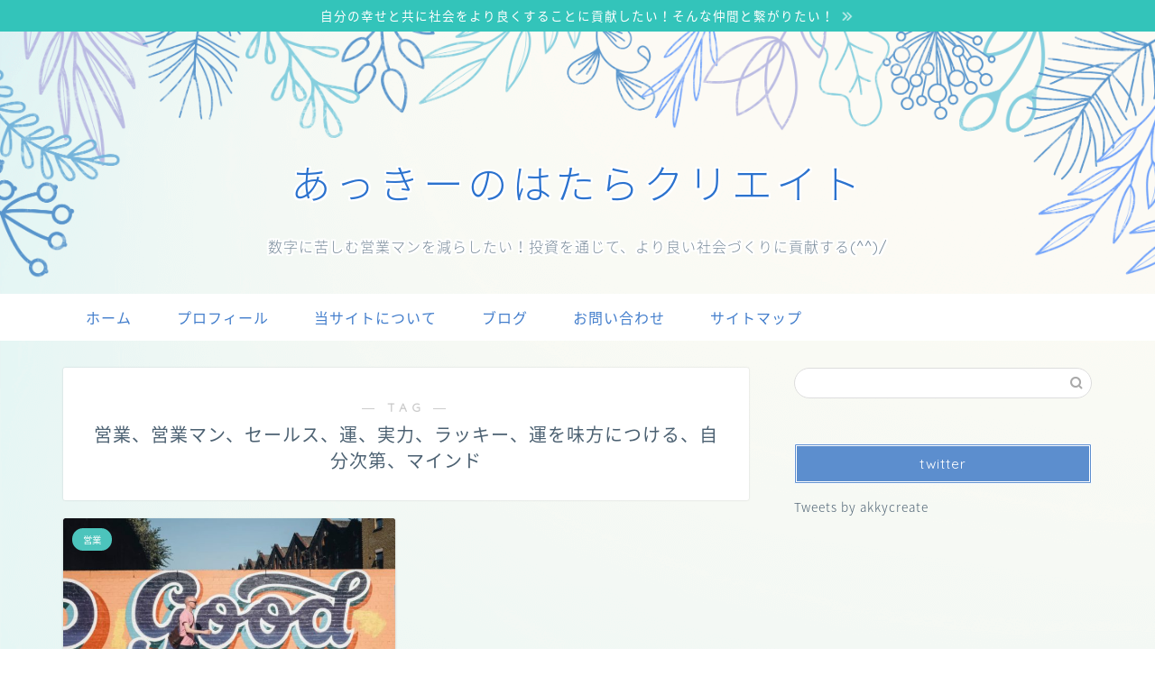

--- FILE ---
content_type: text/html; charset=UTF-8
request_url: https://akkywork.com/tag/%E5%96%B6%E6%A5%AD%E3%80%81%E5%96%B6%E6%A5%AD%E3%83%9E%E3%83%B3%E3%80%81%E3%82%BB%E3%83%BC%E3%83%AB%E3%82%B9%E3%80%81%E9%81%8B%E3%80%81%E5%AE%9F%E5%8A%9B%E3%80%81%E3%83%A9%E3%83%83%E3%82%AD%E3%83%BC/
body_size: 11326
content:
<!DOCTYPE html><html lang="ja"><head prefix="og: http://ogp.me/ns# fb: http://ogp.me/ns/fb# article: http://ogp.me/ns/article#"><meta charset="utf-8"><meta http-equiv="X-UA-Compatible" content="IE=edge"><meta name="viewport" content="width=device-width, initial-scale=1"><meta property="og:type" content="blog"><meta property="og:title" content="営業、営業マン、セールス、運、実力、ラッキー、運を味方につける、自分次第、マインドタグの記事一覧｜あっきーのはたらクリエイト"><meta property="og:url" content="https://akkywork.com/tag/%e5%96%b6%e6%a5%ad%e3%80%81%e5%96%b6%e6%a5%ad%e3%83%9e%e3%83%b3%e3%80%81%e3%82%bb%e3%83%bc%e3%83%ab%e3%82%b9%e3%80%81%e9%81%8b%e3%80%81%e5%ae%9f%e5%8a%9b%e3%80%81%e3%83%a9%e3%83%83%e3%82%ad%e3%83%bc/"><meta property="og:image" content="https://akkywork.com/wp-content/themes/jin/img/noimg320.png"><meta property="og:site_name" content="あっきーのはたらクリエイト"><meta property="fb:admins" content=""><meta name="twitter:card" content="summary"><meta name="robots" content="noindex"><link media="all" href="https://akkywork.com/wp-content/cache/autoptimize/css/autoptimize_6d171f484b26744ed905d72d65920489.css" rel="stylesheet" /><title>【営業、営業マン、セールス、運、実力、ラッキー、運を味方につける、自分次第、マインド】タグの記事一覧｜あっきーのはたらクリエイト</title><meta name='robots' content='max-image-preview:large' /><link rel='dns-prefetch' href='//ajax.googleapis.com' /><link rel='dns-prefetch' href='//cdnjs.cloudflare.com' /><link rel='dns-prefetch' href='//s.w.org' /><link rel="alternate" type="application/rss+xml" title="あっきーのはたらクリエイト &raquo; フィード" href="https://akkywork.com/feed/" /><link rel="alternate" type="application/rss+xml" title="あっきーのはたらクリエイト &raquo; コメントフィード" href="https://akkywork.com/comments/feed/" /><link rel="alternate" type="application/rss+xml" title="あっきーのはたらクリエイト &raquo; 営業、営業マン、セールス、運、実力、ラッキー、運を味方につける、自分次第、マインド タグのフィード" href="https://akkywork.com/tag/%e5%96%b6%e6%a5%ad%e3%80%81%e5%96%b6%e6%a5%ad%e3%83%9e%e3%83%b3%e3%80%81%e3%82%bb%e3%83%bc%e3%83%ab%e3%82%b9%e3%80%81%e9%81%8b%e3%80%81%e5%ae%9f%e5%8a%9b%e3%80%81%e3%83%a9%e3%83%83%e3%82%ad%e3%83%bc/feed/" /> <script type="text/javascript">window._wpemojiSettings = {"baseUrl":"https:\/\/s.w.org\/images\/core\/emoji\/13.1.0\/72x72\/","ext":".png","svgUrl":"https:\/\/s.w.org\/images\/core\/emoji\/13.1.0\/svg\/","svgExt":".svg","source":{"concatemoji":"https:\/\/akkywork.com\/wp-includes\/js\/wp-emoji-release.min.js?ver=5.9.12"}};
/*! This file is auto-generated */
!function(e,a,t){var n,r,o,i=a.createElement("canvas"),p=i.getContext&&i.getContext("2d");function s(e,t){var a=String.fromCharCode;p.clearRect(0,0,i.width,i.height),p.fillText(a.apply(this,e),0,0);e=i.toDataURL();return p.clearRect(0,0,i.width,i.height),p.fillText(a.apply(this,t),0,0),e===i.toDataURL()}function c(e){var t=a.createElement("script");t.src=e,t.defer=t.type="text/javascript",a.getElementsByTagName("head")[0].appendChild(t)}for(o=Array("flag","emoji"),t.supports={everything:!0,everythingExceptFlag:!0},r=0;r<o.length;r++)t.supports[o[r]]=function(e){if(!p||!p.fillText)return!1;switch(p.textBaseline="top",p.font="600 32px Arial",e){case"flag":return s([127987,65039,8205,9895,65039],[127987,65039,8203,9895,65039])?!1:!s([55356,56826,55356,56819],[55356,56826,8203,55356,56819])&&!s([55356,57332,56128,56423,56128,56418,56128,56421,56128,56430,56128,56423,56128,56447],[55356,57332,8203,56128,56423,8203,56128,56418,8203,56128,56421,8203,56128,56430,8203,56128,56423,8203,56128,56447]);case"emoji":return!s([10084,65039,8205,55357,56613],[10084,65039,8203,55357,56613])}return!1}(o[r]),t.supports.everything=t.supports.everything&&t.supports[o[r]],"flag"!==o[r]&&(t.supports.everythingExceptFlag=t.supports.everythingExceptFlag&&t.supports[o[r]]);t.supports.everythingExceptFlag=t.supports.everythingExceptFlag&&!t.supports.flag,t.DOMReady=!1,t.readyCallback=function(){t.DOMReady=!0},t.supports.everything||(n=function(){t.readyCallback()},a.addEventListener?(a.addEventListener("DOMContentLoaded",n,!1),e.addEventListener("load",n,!1)):(e.attachEvent("onload",n),a.attachEvent("onreadystatechange",function(){"complete"===a.readyState&&t.readyCallback()})),(n=t.source||{}).concatemoji?c(n.concatemoji):n.wpemoji&&n.twemoji&&(c(n.twemoji),c(n.wpemoji)))}(window,document,window._wpemojiSettings);</script> <link rel='stylesheet' id='swiper-style-css'  href='https://cdnjs.cloudflare.com/ajax/libs/Swiper/4.0.7/css/swiper.min.css?ver=5.9.12' type='text/css' media='all' /><link rel="https://api.w.org/" href="https://akkywork.com/wp-json/" /><link rel="alternate" type="application/json" href="https://akkywork.com/wp-json/wp/v2/tags/18" /><style type="text/css">#wrapper{
							background-color: #fffaf2;
				background-image: url(https://akkywork.com/wp-content/uploads/2020/05/demo11-bgimg-2.png);
					}
		.related-entry-headline-text span:before,
		#comment-title span:before,
		#reply-title span:before{
			background-color: #5c8ece;
			border-color: #5c8ece!important;
		}
		
		#breadcrumb:after,
		#page-top a{	
			background-color: #4073b7;
		}
				footer{
			background-color: #4073b7;
		}
		.footer-inner a,
		#copyright,
		#copyright-center{
			border-color: #fff!important;
			color: #fff!important;
		}
		#footer-widget-area
		{
			border-color: #fff!important;
		}
				.page-top-footer a{
			color: #4073b7!important;
		}
				#breadcrumb ul li,
		#breadcrumb ul li a{
			color: #4073b7!important;
		}
		
		body,
		a,
		a:link,
		a:visited,
		.my-profile,
		.widgettitle,
		.tabBtn-mag label{
			color: #4c6172;
		}
		a:hover{
			color: #008db7;
		}
						.widget_nav_menu ul > li > a:before,
		.widget_categories ul > li > a:before,
		.widget_pages ul > li > a:before,
		.widget_recent_entries ul > li > a:before,
		.widget_archive ul > li > a:before,
		.widget_archive form:after,
		.widget_categories form:after,
		.widget_nav_menu ul > li > ul.sub-menu > li > a:before,
		.widget_categories ul > li > .children > li > a:before,
		.widget_pages ul > li > .children > li > a:before,
		.widget_nav_menu ul > li > ul.sub-menu > li > ul.sub-menu li > a:before,
		.widget_categories ul > li > .children > li > .children li > a:before,
		.widget_pages ul > li > .children > li > .children li > a:before{
			color: #5c8ece;
		}
		.widget_nav_menu ul .sub-menu .sub-menu li a:before{
			background-color: #4c6172!important;
		}
		footer .footer-widget,
		footer .footer-widget a,
		footer .footer-widget ul li,
		.footer-widget.widget_nav_menu ul > li > a:before,
		.footer-widget.widget_categories ul > li > a:before,
		.footer-widget.widget_recent_entries ul > li > a:before,
		.footer-widget.widget_pages ul > li > a:before,
		.footer-widget.widget_archive ul > li > a:before,
		footer .widget_tag_cloud .tagcloud a:before{
			color: #fff!important;
			border-color: #fff!important;
		}
		footer .footer-widget .widgettitle{
			color: #fff!important;
			border-color: #4cc4bc!important;
		}
		footer .widget_nav_menu ul .children .children li a:before,
		footer .widget_categories ul .children .children li a:before,
		footer .widget_nav_menu ul .sub-menu .sub-menu li a:before{
			background-color: #fff!important;
		}
		#drawernav a:hover,
		.post-list-title,
		#prev-next p,
		#toc_container .toc_list li a{
			color: #4c6172!important;
		}
		
		#header-box{
			background-color: #ffffff;
		}
												@media (min-width: 768px) {
			.top-image-meta{
				margin-top: calc(50px - 30px);
			}
		}
		@media (min-width: 1200px) {
			.top-image-meta{
				margin-top: calc(50px);
			}
		}
				.pickup-contents:before{
			background-color: #ffffff!important;
		}
		
		.main-image-text{
			color: #2b72ce;
		}
		.main-image-text-sub{
			color: #798b9b;
		}
		
				@media (min-width: 481px) {
			#site-info{
				padding-top: 15px!important;
				padding-bottom: 15px!important;
			}
		}
		
		#site-info span a{
			color: #437ecc!important;
		}
		
				#headmenu .headsns .line a svg{
			fill: #437ecc!important;
		}
		#headmenu .headsns a,
		#headmenu{
			color: #437ecc!important;
			border-color:#437ecc!important;
		}
						.profile-follow .line-sns a svg{
			fill: #5c8ece!important;
		}
		.profile-follow .line-sns a:hover svg{
			fill: #4cc4bc!important;
		}
		.profile-follow a{
			color: #5c8ece!important;
			border-color:#5c8ece!important;
		}
		.profile-follow a:hover,
		#headmenu .headsns a:hover{
			color:#4cc4bc!important;
			border-color:#4cc4bc!important;
		}
				.search-box:hover{
			color:#4cc4bc!important;
			border-color:#4cc4bc!important;
		}
				#header #headmenu .headsns .line a:hover svg{
			fill:#4cc4bc!important;
		}
		.cps-icon-bar,
		#navtoggle:checked + .sp-menu-open .cps-icon-bar{
			background-color: #437ecc;
		}
		#nav-container{
			background-color: #fff;
		}
		.menu-box .menu-item svg{
			fill:#437ecc;
		}
		#drawernav ul.menu-box > li > a,
		#drawernav2 ul.menu-box > li > a,
		#drawernav3 ul.menu-box > li > a,
		#drawernav4 ul.menu-box > li > a,
		#drawernav5 ul.menu-box > li > a,
		#drawernav ul.menu-box > li.menu-item-has-children:after,
		#drawernav2 ul.menu-box > li.menu-item-has-children:after,
		#drawernav3 ul.menu-box > li.menu-item-has-children:after,
		#drawernav4 ul.menu-box > li.menu-item-has-children:after,
		#drawernav5 ul.menu-box > li.menu-item-has-children:after{
			color: #437ecc!important;
		}
		#drawernav ul.menu-box li a,
		#drawernav2 ul.menu-box li a,
		#drawernav3 ul.menu-box li a,
		#drawernav4 ul.menu-box li a,
		#drawernav5 ul.menu-box li a{
			font-size: 16px!important;
		}
		#drawernav3 ul.menu-box > li{
			color: #4c6172!important;
		}
		#drawernav4 .menu-box > .menu-item > a:after,
		#drawernav3 .menu-box > .menu-item > a:after,
		#drawernav .menu-box > .menu-item > a:after{
			background-color: #437ecc!important;
		}
		#drawernav2 .menu-box > .menu-item:hover,
		#drawernav5 .menu-box > .menu-item:hover{
			border-top-color: #5c8ece!important;
		}
				.cps-info-bar a{
			background-color: #33c4ba!important;
		}
				@media (min-width: 768px) {
			.post-list-mag .post-list-item:not(:nth-child(2n)){
				margin-right: 2.6%;
			}
		}
				@media (min-width: 768px) {
			#tab-1:checked ~ .tabBtn-mag li [for="tab-1"]:after,
			#tab-2:checked ~ .tabBtn-mag li [for="tab-2"]:after,
			#tab-3:checked ~ .tabBtn-mag li [for="tab-3"]:after,
			#tab-4:checked ~ .tabBtn-mag li [for="tab-4"]:after{
				border-top-color: #5c8ece!important;
			}
			.tabBtn-mag label{
				border-bottom-color: #5c8ece!important;
			}
		}
		#tab-1:checked ~ .tabBtn-mag li [for="tab-1"],
		#tab-2:checked ~ .tabBtn-mag li [for="tab-2"],
		#tab-3:checked ~ .tabBtn-mag li [for="tab-3"],
		#tab-4:checked ~ .tabBtn-mag li [for="tab-4"],
		#prev-next a.next:after,
		#prev-next a.prev:after,
		.more-cat-button a:hover span:before{
			background-color: #5c8ece!important;
		}
		

		.swiper-slide .post-list-cat,
		.post-list-mag .post-list-cat,
		.post-list-mag3col .post-list-cat,
		.post-list-mag-sp1col .post-list-cat,
		.swiper-pagination-bullet-active,
		.pickup-cat,
		.post-list .post-list-cat,
		#breadcrumb .bcHome a:hover span:before,
		.popular-item:nth-child(1) .pop-num,
		.popular-item:nth-child(2) .pop-num,
		.popular-item:nth-child(3) .pop-num{
			background-color: #4cc4bc!important;
		}
		.sidebar-btn a,
		.profile-sns-menu{
			background-color: #4cc4bc!important;
		}
		.sp-sns-menu a,
		.pickup-contents-box a:hover .pickup-title{
			border-color: #5c8ece!important;
			color: #5c8ece!important;
		}
				.pro-line svg{
			fill: #5c8ece!important;
		}
		.cps-post-cat a,
		.meta-cat,
		.popular-cat{
			background-color: #4cc4bc!important;
			border-color: #4cc4bc!important;
		}
		.tagicon,
		.tag-box a,
		#toc_container .toc_list > li,
		#toc_container .toc_title{
			color: #5c8ece!important;
		}
		.widget_tag_cloud a::before{
			color: #4c6172!important;
		}
		.tag-box a,
		#toc_container:before{
			border-color: #5c8ece!important;
		}
		.cps-post-cat a:hover{
			color: #008db7!important;
		}
		.pagination li:not([class*="current"]) a:hover,
		.widget_tag_cloud a:hover{
			background-color: #5c8ece!important;
		}
		.pagination li:not([class*="current"]) a:hover{
			opacity: 0.5!important;
		}
		.pagination li.current a{
			background-color: #5c8ece!important;
			border-color: #5c8ece!important;
		}
		.nextpage a:hover span {
			color: #5c8ece!important;
			border-color: #5c8ece!important;
		}
		.cta-content:before{
			background-color: #5c8ece!important;
		}
		.cta-text,
		.info-title{
			color: #fff!important;
		}
		#footer-widget-area.footer_style1 .widgettitle{
			border-color: #4cc4bc!important;
		}
		.sidebar_style1 .widgettitle,
		.sidebar_style5 .widgettitle{
			border-color: #5c8ece!important;
		}
		.sidebar_style2 .widgettitle,
		.sidebar_style4 .widgettitle,
		.sidebar_style6 .widgettitle,
		#home-bottom-widget .widgettitle,
		#home-top-widget .widgettitle,
		#post-bottom-widget .widgettitle,
		#post-top-widget .widgettitle{
			background-color: #5c8ece!important;
		}
		#home-bottom-widget .widget_search .search-box input[type="submit"],
		#home-top-widget .widget_search .search-box input[type="submit"],
		#post-bottom-widget .widget_search .search-box input[type="submit"],
		#post-top-widget .widget_search .search-box input[type="submit"]{
			background-color: #4cc4bc!important;
		}
		
		.tn-logo-size{
			font-size: 160%!important;
		}
		@media (min-width: 481px) {
		.tn-logo-size img{
			width: calc(160%*0.5)!important;
		}
		}
		@media (min-width: 768px) {
		.tn-logo-size img{
			width: calc(160%*2.2)!important;
		}
		}
		@media (min-width: 1200px) {
		.tn-logo-size img{
			width: 160%!important;
		}
		}
		.sp-logo-size{
			font-size: 110%!important;
		}
		.sp-logo-size img{
			width: 110%!important;
		}
				.cps-post-main ul > li:before,
		.cps-post-main ol > li:before{
			background-color: #4cc4bc!important;
		}
		.profile-card .profile-title{
			background-color: #5c8ece!important;
		}
		.profile-card{
			border-color: #5c8ece!important;
		}
		.cps-post-main a{
			color:#008db7;
		}
		.cps-post-main .marker{
			background: -webkit-linear-gradient( transparent 60%, #fff9c1 0% ) ;
			background: linear-gradient( transparent 60%, #fff9c1 0% ) ;
		}
		.cps-post-main .marker2{
			background: -webkit-linear-gradient( transparent 60%, #a9eaf2 0% ) ;
			background: linear-gradient( transparent 60%, #a9eaf2 0% ) ;
		}
		.cps-post-main .jic-sc{
			color:#e9546b;
		}
		
		
		.simple-box1{
			border-color:#ef9b9b!important;
		}
		.simple-box2{
			border-color:#f2bf7d!important;
		}
		.simple-box3{
			border-color:#b5e28a!important;
		}
		.simple-box4{
			border-color:#7badd8!important;
		}
		.simple-box4:before{
			background-color: #7badd8;
		}
		.simple-box5{
			border-color:#e896c7!important;
		}
		.simple-box5:before{
			background-color: #e896c7;
		}
		.simple-box6{
			background-color:#fffdef!important;
		}
		.simple-box7{
			border-color:#def1f9!important;
		}
		.simple-box7:before{
			background-color:#def1f9!important;
		}
		.simple-box8{
			border-color:#96ddc1!important;
		}
		.simple-box8:before{
			background-color:#96ddc1!important;
		}
		.simple-box9:before{
			background-color:#e1c0e8!important;
		}
				.simple-box9:after{
			border-color:#e1c0e8 #e1c0e8 #fff #fff!important;
		}
				
		.kaisetsu-box1:before,
		.kaisetsu-box1-title{
			background-color:#ffb49e!important;
		}
		.kaisetsu-box2{
			border-color:#89c2f4!important;
		}
		.kaisetsu-box2-title{
			background-color:#89c2f4!important;
		}
		.kaisetsu-box4{
			border-color:#ea91a9!important;
		}
		.kaisetsu-box4-title{
			background-color:#ea91a9!important;
		}
		.kaisetsu-box5:before{
			background-color:#57b3ba!important;
		}
		.kaisetsu-box5-title{
			background-color:#57b3ba!important;
		}
		
		.concept-box1{
			border-color:#85db8f!important;
		}
		.concept-box1:after{
			background-color:#85db8f!important;
		}
		.concept-box1:before{
			content:"ポイント"!important;
			color:#85db8f!important;
		}
		.concept-box2{
			border-color:#f7cf6a!important;
		}
		.concept-box2:after{
			background-color:#f7cf6a!important;
		}
		.concept-box2:before{
			content:"注意点"!important;
			color:#f7cf6a!important;
		}
		.concept-box3{
			border-color:#86cee8!important;
		}
		.concept-box3:after{
			background-color:#86cee8!important;
		}
		.concept-box3:before{
			content:"良い例"!important;
			color:#86cee8!important;
		}
		.concept-box4{
			border-color:#ed8989!important;
		}
		.concept-box4:after{
			background-color:#ed8989!important;
		}
		.concept-box4:before{
			content:"悪い例"!important;
			color:#ed8989!important;
		}
		.concept-box5{
			border-color:#9e9e9e!important;
		}
		.concept-box5:after{
			background-color:#9e9e9e!important;
		}
		.concept-box5:before{
			content:"参考"!important;
			color:#9e9e9e!important;
		}
		.concept-box6{
			border-color:#8eaced!important;
		}
		.concept-box6:after{
			background-color:#8eaced!important;
		}
		.concept-box6:before{
			content:"メモ"!important;
			color:#8eaced!important;
		}
		
		.innerlink-box1,
		.blog-card{
			border-color:#73bc9b!important;
		}
		.innerlink-box1-title{
			background-color:#73bc9b!important;
			border-color:#73bc9b!important;
		}
		.innerlink-box1:before,
		.blog-card-hl-box{
			background-color:#73bc9b!important;
		}
				
		.jin-ac-box01-title::after{
			color: #5c8ece;
		}
		
		.color-button01 a,
		.color-button01 a:hover,
		.color-button01:before{
			background-color: #fcda6c!important;
		}
		.top-image-btn-color a,
		.top-image-btn-color a:hover,
		.top-image-btn-color:before{
			background-color: #ffcd44!important;
		}
		.color-button02 a,
		.color-button02 a:hover,
		.color-button02:before{
			background-color: #e87d99!important;
		}
		
		.color-button01-big a,
		.color-button01-big a:hover,
		.color-button01-big:before{
			background-color: #fcda6c!important;
		}
		.color-button01-big a,
		.color-button01-big:before{
			border-radius: 50px!important;
		}
		.color-button01-big a{
			padding-top: 20px!important;
			padding-bottom: 20px!important;
		}
		
		.color-button02-big a,
		.color-button02-big a:hover,
		.color-button02-big:before{
			background-color: #e87d99!important;
		}
		.color-button02-big a,
		.color-button02-big:before{
			border-radius: 50px!important;
		}
		.color-button02-big a{
			padding-top: 20px!important;
			padding-bottom: 20px!important;
		}
				.color-button01-big{
			width: 65%!important;
		}
		.color-button02-big{
			width: 65%!important;
		}
				
		
					.top-image-btn-color:before,
			.color-button01:before,
			.color-button02:before,
			.color-button01-big:before,
			.color-button02-big:before{
				bottom: -1px;
				left: -1px;
				width: 100%;
				height: 100%;
				border-radius: 6px;
				box-shadow: 0px 1px 5px 0px rgba(0, 0, 0, 0.25);
				-webkit-transition: all .4s;
				transition: all .4s;
			}
			.top-image-btn-color a:hover,
			.color-button01 a:hover,
			.color-button02 a:hover,
			.color-button01-big a:hover,
			.color-button02-big a:hover{
				-webkit-transform: translateY(2px);
				transform: translateY(2px);
				-webkit-filter: brightness(0.95);
				 filter: brightness(0.95);
			}
			.top-image-btn-color:hover:before,
			.color-button01:hover:before,
			.color-button02:hover:before,
			.color-button01-big:hover:before,
			.color-button02-big:hover:before{
				-webkit-transform: translateY(2px);
				transform: translateY(2px);
				box-shadow: none!important;
			}
				
		.h2-style01 h2,
		.h2-style02 h2:before,
		.h2-style03 h2,
		.h2-style04 h2:before,
		.h2-style05 h2,
		.h2-style07 h2:before,
		.h2-style07 h2:after,
		.h3-style03 h3:before,
		.h3-style02 h3:before,
		.h3-style05 h3:before,
		.h3-style07 h3:before,
		.h2-style08 h2:after,
		.h2-style10 h2:before,
		.h2-style10 h2:after,
		.h3-style02 h3:after,
		.h4-style02 h4:before{
			background-color: #5c8ece!important;
		}
		.h3-style01 h3,
		.h3-style04 h3,
		.h3-style05 h3,
		.h3-style06 h3,
		.h4-style01 h4,
		.h2-style02 h2,
		.h2-style08 h2,
		.h2-style08 h2:before,
		.h2-style09 h2,
		.h4-style03 h4{
			border-color: #5c8ece!important;
		}
		.h2-style05 h2:before{
			border-top-color: #5c8ece!important;
		}
		.h2-style06 h2:before,
		.sidebar_style3 .widgettitle:after{
			background-image: linear-gradient(
				-45deg,
				transparent 25%,
				#5c8ece 25%,
				#5c8ece 50%,
				transparent 50%,
				transparent 75%,
				#5c8ece 75%,
				#5c8ece			);
		}
				.jin-h2-icons.h2-style02 h2 .jic:before,
		.jin-h2-icons.h2-style04 h2 .jic:before,
		.jin-h2-icons.h2-style06 h2 .jic:before,
		.jin-h2-icons.h2-style07 h2 .jic:before,
		.jin-h2-icons.h2-style08 h2 .jic:before,
		.jin-h2-icons.h2-style09 h2 .jic:before,
		.jin-h2-icons.h2-style10 h2 .jic:before,
		.jin-h3-icons.h3-style01 h3 .jic:before,
		.jin-h3-icons.h3-style02 h3 .jic:before,
		.jin-h3-icons.h3-style03 h3 .jic:before,
		.jin-h3-icons.h3-style04 h3 .jic:before,
		.jin-h3-icons.h3-style05 h3 .jic:before,
		.jin-h3-icons.h3-style06 h3 .jic:before,
		.jin-h3-icons.h3-style07 h3 .jic:before,
		.jin-h4-icons.h4-style01 h4 .jic:before,
		.jin-h4-icons.h4-style02 h4 .jic:before,
		.jin-h4-icons.h4-style03 h4 .jic:before,
		.jin-h4-icons.h4-style04 h4 .jic:before{
			color:#5c8ece;
		}
		
		@media all and (-ms-high-contrast:none){
			*::-ms-backdrop, .color-button01:before,
			.color-button02:before,
			.color-button01-big:before,
			.color-button02-big:before{
				background-color: #595857!important;
			}
		}
		
		.jin-lp-h2 h2,
		.jin-lp-h2 h2{
			background-color: transparent!important;
			border-color: transparent!important;
			color: #4c6172!important;
		}
		.jincolumn-h3style2{
			border-color:#5c8ece!important;
		}
		.jinlph2-style1 h2:first-letter{
			color:#5c8ece!important;
		}
		.jinlph2-style2 h2,
		.jinlph2-style3 h2{
			border-color:#5c8ece!important;
		}
		.jin-photo-title .jin-fusen1-down,
		.jin-photo-title .jin-fusen1-even,
		.jin-photo-title .jin-fusen1-up{
			border-left-color:#5c8ece;
		}
		.jin-photo-title .jin-fusen2,
		.jin-photo-title .jin-fusen3{
			background-color:#5c8ece;
		}
		.jin-photo-title .jin-fusen2:before,
		.jin-photo-title .jin-fusen3:before {
			border-top-color: #5c8ece;
		}
		.has-huge-font-size{
			font-size:42px!important;
		}
		.has-large-font-size{
			font-size:36px!important;
		}
		.has-medium-font-size{
			font-size:20px!important;
		}
		.has-normal-font-size{
			font-size:16px!important;
		}
		.has-small-font-size{
			font-size:13px!important;
		}</style><link rel="icon" href="https://akkywork.com/wp-content/uploads/2020/05/cropped-wp-15894271276306448687088319199686-32x32.jpg" sizes="32x32" /><link rel="icon" href="https://akkywork.com/wp-content/uploads/2020/05/cropped-wp-15894271276306448687088319199686-192x192.jpg" sizes="192x192" /><link rel="apple-touch-icon" href="https://akkywork.com/wp-content/uploads/2020/05/cropped-wp-15894271276306448687088319199686-180x180.jpg" /><meta name="msapplication-TileImage" content="https://akkywork.com/wp-content/uploads/2020/05/cropped-wp-15894271276306448687088319199686-270x270.jpg" />  <script async src="https://www.googletagmanager.com/gtag/js?id=UA-125806929-2"></script> <script>window.dataLayer = window.dataLayer || [];
  function gtag(){dataLayer.push(arguments);}
  gtag('js', new Date());

  gtag('config', 'UA-125806929-2');</script> <meta name="google-site-verification" content="VHgBK4WVen2GRTKRmuCcbhpRdwciXkSm7kF6ipcSrRY" /> <script data-ad-client="ca-pub-3771421730416895" async src="https://pagead2.googlesyndication.com/pagead/js/adsbygoogle.js"></script> <script async custom-element="amp-auto-ads"
        src="https://cdn.ampproject.org/v0/amp-auto-ads-0.1.js"></script> </head><body class="archive tag tag-18" id="nts-style"><div id="wrapper"><div id="scroll-content" class="animate"><div class="cps-info-bar animate"> <a href="https://akkywork.com/"><span>自分の幸せと共に社会をより良くすることに貢献したい！そんな仲間と繋がりたい！</span></a></div><div id="main-image" class="main-image animate"> <a href="https://akkywork.com/"><img src="https://akkywork.com/wp-content/uploads/2020/05/demo11-headerimg-2.png" /></a><div class="top-image-meta"><div class="main-image-text ef animate top-image-text-option-border">あっきーのはたらクリエイト</div><div class="main-image-text-sub ef animate top-image-subtext-option-border">数字に苦しむ営業マンを減らしたい！投資を通じて、より良い社会づくりに貢献する(^^)/</div></div></div><div id="nav-container" class="header-style9-animate animate"><div class="header-style6-box"><div id="drawernav4" class="ef"><nav class="fixed-content"><ul class="menu-box"><li class="menu-item menu-item-type-custom menu-item-object-custom menu-item-home menu-item-10"><a href="https://akkywork.com">ホーム</a></li><li class="menu-item menu-item-type-custom menu-item-object-custom menu-item-11"><a href="https://akkywork.com/profile/">プロフィール</a></li><li class="menu-item menu-item-type-post_type menu-item-object-page menu-item-139"><a href="https://akkywork.com/introduction/">当サイトについて</a></li><li class="menu-item menu-item-type-post_type menu-item-object-page current_page_parent menu-item-has-children menu-item-123"><a href="https://akkywork.com/blog/">ブログ</a><ul class="sub-menu"><li class="menu-item menu-item-type-taxonomy menu-item-object-category menu-item-125"><a href="https://akkywork.com/category/sales/"><span><i class="営業についてノウハウや日々の営業活動の中で感じること" aria-hidden="true"></i></span>営業</a></li><li class="menu-item menu-item-type-taxonomy menu-item-object-category menu-item-126"><a href="https://akkywork.com/category/investment/"><span><i class="投資やお金ついての個人的な見解" aria-hidden="true"></i></span>投資</a></li><li class="menu-item menu-item-type-taxonomy menu-item-object-category menu-item-124"><a href="https://akkywork.com/category/work/"><span><i class="働くことについての思い" aria-hidden="true"></i></span>働くこと</a></li><li class="menu-item menu-item-type-taxonomy menu-item-object-category menu-item-127"><a href="https://akkywork.com/category/%e6%9c%aa%e5%88%86%e9%a1%9e/">未分類</a></li></ul></li><li class="menu-item menu-item-type-custom menu-item-object-custom menu-item-15"><a href="https://akkywork.com/contact/">お問い合わせ</a></li><li class="menu-item menu-item-type-post_type menu-item-object-page menu-item-130"><a href="https://akkywork.com/sitemap/">サイトマップ</a></li></ul></nav></div></div></div><div class="clearfix"></div><div id="contents"><main id="main-contents" class="main-contents article_style1 animate" itemscope itemtype="https://schema.org/Blog"><section class="cps-post-box hentry"><header class="archive-post-header"> <span class="archive-title-sub ef">― TAG ―</span><h1 class="archive-title entry-title" itemprop="headline">営業、営業マン、セールス、運、実力、ラッキー、運を味方につける、自分次第、マインド</h1><div class="cps-post-meta vcard"> <span class="writer fn" itemprop="author" itemscope itemtype="https://schema.org/Person"><span itemprop="name">あっきー</span></span></div></header></section><section class="entry-content archive-box"><div class="toppost-list-box-simple"><div class="post-list-mag"><article class="post-list-item" itemscope itemtype="https://schema.org/BlogPosting"> <a class="post-list-link" rel="bookmark" href="https://akkywork.com/good-luck/" itemprop='mainEntityOfPage'><div class="post-list-inner"><div class="post-list-thumb" itemprop="image" itemscope itemtype="https://schema.org/ImageObject"> <img src="https://akkywork.com/wp-content/plugins/lazy-load/images/1x1.trans.gif" data-lazy-src="https://akkywork.com/wp-content/uploads/2020/05/wp-15904926821923010932156121517631-640x360.jpg" class="attachment-small_size size-small_size wp-post-image" alt="運" width="368" height="207"><noscript><img src="https://akkywork.com/wp-content/uploads/2020/05/wp-15904926821923010932156121517631-640x360.jpg" class="attachment-small_size size-small_size wp-post-image" alt="運" width ="368" height ="207" /></noscript><meta itemprop="url" content="https://akkywork.com/wp-content/uploads/2020/05/wp-15904926821923010932156121517631-640x360.jpg"><meta itemprop="width" content="640"><meta itemprop="height" content="360"></div><div class="post-list-meta vcard"> <span class="post-list-cat category-sales" style="background-color:!important;" itemprop="keywords">営業</span><h2 class="post-list-title entry-title" itemprop="headline">営業のコツ！運を大事にしよう。営業は運に左右される(^^)/</h2> <span class="post-list-date date updated ef" itemprop="datePublished dateModified" datetime="2020-05-26" content="2020-05-26">2020/5/26</span> <span class="writer fn" itemprop="author" itemscope itemtype="https://schema.org/Person"><span itemprop="name">あっきー</span></span><div class="post-list-publisher" itemprop="publisher" itemscope itemtype="https://schema.org/Organization"> <span itemprop="logo" itemscope itemtype="https://schema.org/ImageObject"> <span itemprop="url"></span> </span> <span itemprop="name">あっきーのはたらクリエイト</span></div></div></div> </a></article><section class="pager-top"></section></div></div></section></main><div id="sidebar" class="sideber sidebar_style4 animate" role="complementary" itemscope itemtype="https://schema.org/WPSideBar"><div id="search-2" class="widget widget_search"><form class="search-box" role="search" method="get" id="searchform" action="https://akkywork.com/"> <input type="search" placeholder="" class="text search-text" value="" name="s" id="s"> <input type="submit" id="searchsubmit" value="&#xe931;"></form></div><div id="custom_html-3" class="widget_text widget widget_custom_html"><div class="textwidget custom-html-widget"><script type="text/javascript">amzn_assoc_ad_type ="responsive_search_widget"; amzn_assoc_tracking_id ="aki5181-22"; amzn_assoc_marketplace ="amazon"; amzn_assoc_region ="JP"; amzn_assoc_placement =""; amzn_assoc_search_type = "search_widget";amzn_assoc_width ="auto"; amzn_assoc_height ="auto"; amzn_assoc_default_search_category =""; amzn_assoc_default_search_key ="営業";amzn_assoc_theme ="light"; amzn_assoc_bg_color ="FFFFFF";</script><script src="//z-fe.amazon-adsystem.com/widgets/q?ServiceVersion=20070822&Operation=GetScript&ID=OneJS&WS=1&Marketplace=JP"></script> </div></div><div id="custom_html-2" class="widget_text widget widget_custom_html"><div class="widgettitle ef">twitter</div><div class="textwidget custom-html-widget"><a class="twitter-timeline"
data-tweet-limit="3"
href="https://twitter.com/akkycreate?ref_src=twsrc%5Etfw">Tweets by akkycreate</a> <script async src="https://platform.twitter.com/widgets.js" charset="utf-8"></script> </div></div><div id="custom_html-5" class="widget_text widget widget_custom_html"><div class="textwidget custom-html-widget"><iframe src="https://rcm-fe.amazon-adsystem.com/e/cm?o=9&p=12&l=ez&f=ifr&linkID=7917740640064937ab7147ecd2a935ca&t=aki5181-22&tracking_id=aki5181-22" width="300" height="250" scrolling="no" border="0" marginwidth="0" style="border:none;" frameborder="0"></iframe></div></div><div id="media_image-2" class="widget widget_media_image"><div class="widgettitle ef">あっきーのライフクリエイト</div><a href="https://akkyoga.com/"><img width="300" height="121" src="https://akkywork.com/wp-content/uploads/2020/06/wp-15910659384851510804262079259264-300x121.jpg" class="image wp-image-254  attachment-medium size-medium" alt="あっきーのライフクリエイト" loading="lazy" style="max-width: 100%; height: auto;" /></a></div><div id="widget-popular-2" class="widget widget-popular"><div id="new-entry-box"><ul><li class="new-entry-item popular-item"> <a href="https://akkywork.com/contact/" rel="bookmark"><div class="new-entry" itemprop="image" itemscope itemtype="https://schema.org/ImageObject"><figure class="eyecatch"> <img src="https://akkywork.com/wp-content/uploads/2020/05/wp-15894247164346776449126448538327.png" width="96" height="54" alt="no image" /></figure> <span class="pop-num ef">1</span></div><div class="new-entry-item-meta"><h3 class="new-entry-item-title" itemprop="headline">お問い合わせ</h3></div> </a></li><li class="new-entry-item popular-item"> <a href="https://akkywork.com/privacy/" rel="bookmark"><div class="new-entry" itemprop="image" itemscope itemtype="https://schema.org/ImageObject"><figure class="eyecatch"> <img src="https://akkywork.com/wp-content/uploads/2020/05/wp-15894247164346776449126448538327.png" width="96" height="54" alt="no image" /></figure> <span class="pop-num ef">2</span></div><div class="new-entry-item-meta"><h3 class="new-entry-item-title" itemprop="headline">プライバシーポリシー</h3></div> </a></li><li class="new-entry-item popular-item"> <a href="https://akkywork.com/not-panic/" rel="bookmark"><div class="new-entry" itemprop="image" itemscope itemtype="https://schema.org/ImageObject"><figure class="eyecatch"> <img src="https://akkywork.com/wp-content/plugins/lazy-load/images/1x1.trans.gif" data-lazy-src="https://akkywork.com/wp-content/uploads/2020/05/wp-15899873198395638707588070376915-320x180.jpg" class="attachment-cps_thumbnails size-cps_thumbnails wp-post-image" alt="ゆとり" loading="lazy" width="96" height="54"><noscript><img src="https://akkywork.com/wp-content/uploads/2020/05/wp-15899873198395638707588070376915-320x180.jpg" class="attachment-cps_thumbnails size-cps_thumbnails wp-post-image" alt="ゆとり" loading="lazy" width ="96" height ="54" /></noscript><meta itemprop="url" content="https://akkywork.com/wp-content/uploads/2020/05/wp-15899873198395638707588070376915-640x360.jpg"><meta itemprop="width" content="640"><meta itemprop="height" content="360"></figure> <span class="pop-num ef">3</span></div><div class="new-entry-item-meta"><h3 class="new-entry-item-title" itemprop="headline">営業のコツ！焦らないこと。ゆとりを持とう(^^)/</h3></div> </a></li><li class="new-entry-item popular-item"> <a href="https://akkywork.com/good-luck/" rel="bookmark"><div class="new-entry" itemprop="image" itemscope itemtype="https://schema.org/ImageObject"><figure class="eyecatch"> <img src="https://akkywork.com/wp-content/plugins/lazy-load/images/1x1.trans.gif" data-lazy-src="https://akkywork.com/wp-content/uploads/2020/05/wp-15904926821923010932156121517631-320x180.jpg" class="attachment-cps_thumbnails size-cps_thumbnails wp-post-image" alt="運" loading="lazy" width="96" height="54"><noscript><img src="https://akkywork.com/wp-content/uploads/2020/05/wp-15904926821923010932156121517631-320x180.jpg" class="attachment-cps_thumbnails size-cps_thumbnails wp-post-image" alt="運" loading="lazy" width ="96" height ="54" /></noscript><meta itemprop="url" content="https://akkywork.com/wp-content/uploads/2020/05/wp-15904926821923010932156121517631-640x360.jpg"><meta itemprop="width" content="640"><meta itemprop="height" content="360"></figure> <span class="pop-num ef">4</span></div><div class="new-entry-item-meta"><h3 class="new-entry-item-title" itemprop="headline">営業のコツ！運を大事にしよう。営業は運に左右される(^^)/</h3></div> </a></li><li class="new-entry-item popular-item"> <a href="https://akkywork.com/character-setting-example/" rel="bookmark"><div class="new-entry" itemprop="image" itemscope itemtype="https://schema.org/ImageObject"><figure class="eyecatch"> <img src="https://akkywork.com/wp-content/plugins/lazy-load/images/1x1.trans.gif" data-lazy-src="https://akkywork.com/wp-content/uploads/2020/06/wp-15910299764364781771300669166311-320x180.jpg" class="attachment-cps_thumbnails size-cps_thumbnails wp-post-image" alt="キャラクター設定の具体例" loading="lazy" width="96" height="54"><noscript><img src="https://akkywork.com/wp-content/uploads/2020/06/wp-15910299764364781771300669166311-320x180.jpg" class="attachment-cps_thumbnails size-cps_thumbnails wp-post-image" alt="キャラクター設定の具体例" loading="lazy" width ="96" height ="54" /></noscript><meta itemprop="url" content="https://akkywork.com/wp-content/uploads/2020/06/wp-15910299764364781771300669166311-640x360.jpg"><meta itemprop="width" content="640"><meta itemprop="height" content="360"></figure> <span class="pop-num ef">5</span></div><div class="new-entry-item-meta"><h3 class="new-entry-item-title" itemprop="headline">営業のコツ！キャラクター設定の具体例を紹介します(^^)/</h3></div> </a></li><li class="new-entry-item popular-item"> <a href="https://akkywork.com/profile/" rel="bookmark"><div class="new-entry" itemprop="image" itemscope itemtype="https://schema.org/ImageObject"><figure class="eyecatch"> <img src="https://akkywork.com/wp-content/plugins/lazy-load/images/1x1.trans.gif" data-lazy-src="https://akkywork.com/wp-content/uploads/2020/05/wp-15894247166753745676109656614149-320x180.png" class="attachment-cps_thumbnails size-cps_thumbnails wp-post-image" alt loading="lazy" width="96" height="54"><noscript><img src="https://akkywork.com/wp-content/uploads/2020/05/wp-15894247166753745676109656614149-320x180.png" class="attachment-cps_thumbnails size-cps_thumbnails wp-post-image" alt="" loading="lazy" width ="96" height ="54" /></noscript><meta itemprop="url" content="https://akkywork.com/wp-content/uploads/2020/05/wp-15894247166753745676109656614149-512x360.png"><meta itemprop="width" content="512"><meta itemprop="height" content="360"></figure> <span class="pop-num ef">6</span></div><div class="new-entry-item-meta"><h3 class="new-entry-item-title" itemprop="headline">プロフィール</h3></div> </a></li><li class="new-entry-item popular-item"> <a href="https://akkywork.com/self-disclosure/" rel="bookmark"><div class="new-entry" itemprop="image" itemscope itemtype="https://schema.org/ImageObject"><figure class="eyecatch"> <img src="https://akkywork.com/wp-content/plugins/lazy-load/images/1x1.trans.gif" data-lazy-src="https://akkywork.com/wp-content/uploads/2020/05/wp-15894503187733670734816894132940-320x180.jpg" class="attachment-cps_thumbnails size-cps_thumbnails wp-post-image" alt loading="lazy" width="96" height="54"><noscript><img src="https://akkywork.com/wp-content/uploads/2020/05/wp-15894503187733670734816894132940-320x180.jpg" class="attachment-cps_thumbnails size-cps_thumbnails wp-post-image" alt="" loading="lazy" width ="96" height ="54" /></noscript><meta itemprop="url" content="https://akkywork.com/wp-content/uploads/2020/05/wp-15894503187733670734816894132940-640x360.jpg"><meta itemprop="width" content="640"><meta itemprop="height" content="360"></figure> <span class="pop-num ef">7</span></div><div class="new-entry-item-meta"><h3 class="new-entry-item-title" itemprop="headline">営業のコツ！自己開示をしてみよう。自分を説明してみよう(^^)</h3></div> </a></li><li class="new-entry-item popular-item"> <a href="https://akkywork.com/sales-chat-1/" rel="bookmark"><div class="new-entry" itemprop="image" itemscope itemtype="https://schema.org/ImageObject"><figure class="eyecatch"> <img src="https://akkywork.com/wp-content/plugins/lazy-load/images/1x1.trans.gif" data-lazy-src="https://akkywork.com/wp-content/uploads/2020/05/wp-1589802463142821311327780462727-320x180.jpg" class="attachment-cps_thumbnails size-cps_thumbnails wp-post-image" alt="情報収集" loading="lazy" width="96" height="54"><noscript><img src="https://akkywork.com/wp-content/uploads/2020/05/wp-1589802463142821311327780462727-320x180.jpg" class="attachment-cps_thumbnails size-cps_thumbnails wp-post-image" alt="情報収集" loading="lazy" width ="96" height ="54" /></noscript><meta itemprop="url" content="https://akkywork.com/wp-content/uploads/2020/05/wp-1589802463142821311327780462727-640x360.jpg"><meta itemprop="width" content="640"><meta itemprop="height" content="360"></figure> <span class="pop-num ef">8</span></div><div class="new-entry-item-meta"><h3 class="new-entry-item-title" itemprop="headline">営業のコツ！雑談で情報収集をしてみよう(^^)（前回の続き）</h3></div> </a></li><li class="new-entry-item popular-item"> <a href="https://akkywork.com/character-setting/" rel="bookmark"><div class="new-entry" itemprop="image" itemscope itemtype="https://schema.org/ImageObject"><figure class="eyecatch"> <img src="https://akkywork.com/wp-content/plugins/lazy-load/images/1x1.trans.gif" data-lazy-src="https://akkywork.com/wp-content/uploads/2020/06/wp-159102837469830201313073223186-320x180.jpg" class="attachment-cps_thumbnails size-cps_thumbnails wp-post-image" alt="キャラクター設定" loading="lazy" width="96" height="54"><noscript><img src="https://akkywork.com/wp-content/uploads/2020/06/wp-159102837469830201313073223186-320x180.jpg" class="attachment-cps_thumbnails size-cps_thumbnails wp-post-image" alt="キャラクター設定" loading="lazy" width ="96" height ="54" /></noscript><meta itemprop="url" content="https://akkywork.com/wp-content/uploads/2020/06/wp-159102837469830201313073223186-640x360.jpg"><meta itemprop="width" content="640"><meta itemprop="height" content="360"></figure> <span class="pop-num ef">9</span></div><div class="new-entry-item-meta"><h3 class="new-entry-item-title" itemprop="headline">営業のコツ！自分のキャラクター設定しよう。キャラクターは間違えないように(^^)/</h3></div> </a></li><li class="new-entry-item popular-item"> <a href="https://akkywork.com/can-bankers-trust/" rel="bookmark"><div class="new-entry" itemprop="image" itemscope itemtype="https://schema.org/ImageObject"><figure class="eyecatch"> <img src="https://akkywork.com/wp-content/plugins/lazy-load/images/1x1.trans.gif" data-lazy-src="https://akkywork.com/wp-content/uploads/2020/08/IMG_20200826_002340-320x180.jpg" class="attachment-cps_thumbnails size-cps_thumbnails wp-post-image" alt loading="lazy" width="96" height="54"><noscript><img src="https://akkywork.com/wp-content/uploads/2020/08/IMG_20200826_002340-320x180.jpg" class="attachment-cps_thumbnails size-cps_thumbnails wp-post-image" alt="" loading="lazy" width ="96" height ="54" /></noscript><meta itemprop="url" content="https://akkywork.com/wp-content/uploads/2020/08/IMG_20200826_002340-640x360.jpg"><meta itemprop="width" content="640"><meta itemprop="height" content="360"></figure> <span class="pop-num ef">10</span></div><div class="new-entry-item-meta"><h3 class="new-entry-item-title" itemprop="headline">投資で幸せになる！銀行、金融機関の営業マンは信用できるか？</h3></div> </a></li></ul></div></div><div id="archives-2" class="widget widget_archive"><div class="widgettitle ef">アーカイブ</div><ul><li><a href='https://akkywork.com/2021/11/'>2021年11月</a></li><li><a href='https://akkywork.com/2021/02/'>2021年2月</a></li><li><a href='https://akkywork.com/2020/08/'>2020年8月</a></li><li><a href='https://akkywork.com/2020/06/'>2020年6月</a></li><li><a href='https://akkywork.com/2020/05/'>2020年5月</a></li><li><a href='https://akkywork.com/2019/01/'>2019年1月</a></li></ul></div><div id="categories-2" class="widget widget_categories"><div class="widgettitle ef">カテゴリー</div><ul><li class="cat-item cat-item-5"><a href="https://akkywork.com/category/work/" title="働くことについての思い">働くこと</a></li><li class="cat-item cat-item-3"><a href="https://akkywork.com/category/sales/" title="営業についてノウハウや日々の営業活動の中で感じること">営業</a></li><li class="cat-item cat-item-4"><a href="https://akkywork.com/category/investment/" title="投資やお金ついての個人的な見解
">投資</a></li></ul></div><div id="widget-tracking"><div id="widget-profile-2" class="widget widget-profile"><div class="my-profile"><div class="myjob">数字に苦しむ営業マンを減らしたい。</div><div class="myname">あっきー</div><div class="my-profile-thumb"> <a href="https://akkywork.com/profile/"><img src="https://akkywork.com/wp-content/uploads/2020/05/wp-1589424716783596879071185472830-150x150.jpg" alt="" width="110" height="110" /></a></div><div class="myintro">何かのご縁でたどり着いた銀行員の仕事。そこで学んだ投資の魅力や営業に苦しむあなたのちょっと助けになる営業ノウハウがお届けできたらうれしいです。</div><div class="profile-sns-menu"><div class="profile-sns-menu-title ef">＼ Follow me ／</div><ul><li class="pro-tw"><a href="#" target="_blank"><i class="jic-type jin-ifont-twitter"></i></a></li><li class="pro-insta"><a href="#" target="_blank"><i class="jic-type jin-ifont-instagram" aria-hidden="true"></i></a></li><li class="pro-youtube"><a href="#" target="_blank"><i class="jic-type jin-ifont-youtube" aria-hidden="true"></i></a></li><li class="pro-contact"><a href="#" target="_blank"><i class="jic-type jin-ifont-mail" aria-hidden="true"></i></a></li></ul></div></div></div></div></div></div><div class="clearfix"></div><div id="breadcrumb" class="footer_type1"><ul itemscope itemtype="https://schema.org/BreadcrumbList"><div class="page-top-footer"><a class="totop"><i class="jic jin-ifont-arrowtop"></i></a></div><li itemprop="itemListElement" itemscope itemtype="https://schema.org/ListItem"> <a href="https://akkywork.com/" itemid="https://akkywork.com/" itemscope itemtype="https://schema.org/Thing" itemprop="item"> <i class="jic jin-ifont-home space-i" aria-hidden="true"></i><span itemprop="name">HOME</span> </a><meta itemprop="position" content="1"></li><li itemprop="itemListElement" itemscope itemtype="https://schema.org/ListItem"><i class="jic jin-ifont-arrow space" aria-hidden="true"></i><span itemprop="name">営業、営業マン、セールス、運、実力、ラッキー、運を味方につける、自分次第、マインド</span><meta itemprop="position" content="2"></li></ul></div><footer role="contentinfo" itemscope itemtype="https://schema.org/WPFooter"><div class="clearfix"></div><div id="footer-box"><div class="footer-inner"> <span id="privacy"><a href="https://akkywork.com/privacy">プライバシーポリシー</a></span> <span id="law"><a href="https://akkywork.com/law">免責事項</a></span> <span id="copyright" itemprop="copyrightHolder"><i class="jic jin-ifont-copyright" aria-hidden="true"></i>2019–2026&nbsp;&nbsp;あっきーのはたらクリエイト</span></div></div><div class="clearfix"></div></footer></div></div> <script type='text/javascript' src='https://akkywork.com/wp-includes/js/dist/vendor/regenerator-runtime.min.js?ver=0.13.9' id='regenerator-runtime-js'></script> <script type='text/javascript' src='https://akkywork.com/wp-includes/js/dist/vendor/wp-polyfill.min.js?ver=3.15.0' id='wp-polyfill-js'></script> <script type='text/javascript' id='contact-form-7-js-extra'>var wpcf7 = {"api":{"root":"https:\/\/akkywork.com\/wp-json\/","namespace":"contact-form-7\/v1"}};</script> <script type='text/javascript' src='https://ajax.googleapis.com/ajax/libs/jquery/1.12.4/jquery.min.js?ver=5.9.12' id='jquery-js'></script> <script type='text/javascript' id='toc-front-js-extra'>var tocplus = {"visibility_show":"show","visibility_hide":"hide","width":"Auto"};</script> <script type='text/javascript' src='https://cdnjs.cloudflare.com/ajax/libs/Swiper/4.0.7/js/swiper.min.js?ver=5.9.12' id='cps-swiper-js'></script> <script src='https://stats.wp.com/e-202605.js' defer></script> <script>_stq = window._stq || [];
	_stq.push([ 'view', {v:'ext',j:'1:10.6.2',blog:'169914251',post:'0',tz:'9',srv:'akkywork.com'} ]);
	_stq.push([ 'clickTrackerInit', '169914251', '0' ]);</script> <script>var mySwiper = new Swiper ('.swiper-container', {
		// Optional parameters
		loop: true,
		slidesPerView: 5,
		spaceBetween: 15,
		autoplay: {
			delay: 2700,
		},
		// If we need pagination
		pagination: {
			el: '.swiper-pagination',
		},

		// Navigation arrows
		navigation: {
			nextEl: '.swiper-button-next',
			prevEl: '.swiper-button-prev',
		},

		// And if we need scrollbar
		scrollbar: {
			el: '.swiper-scrollbar',
		},
		breakpoints: {
              1024: {
				slidesPerView: 4,
				spaceBetween: 15,
			},
              767: {
				slidesPerView: 2,
				spaceBetween: 10,
				centeredSlides : true,
				autoplay: {
					delay: 4200,
				},
			}
        }
	});
	
	var mySwiper2 = new Swiper ('.swiper-container2', {
	// Optional parameters
		loop: true,
		slidesPerView: 3,
		spaceBetween: 17,
		centeredSlides : true,
		autoplay: {
			delay: 4000,
		},

		// If we need pagination
		pagination: {
			el: '.swiper-pagination',
		},

		// Navigation arrows
		navigation: {
			nextEl: '.swiper-button-next',
			prevEl: '.swiper-button-prev',
		},

		// And if we need scrollbar
		scrollbar: {
			el: '.swiper-scrollbar',
		},

		breakpoints: {
			767: {
				slidesPerView: 2,
				spaceBetween: 10,
				centeredSlides : true,
				autoplay: {
					delay: 4200,
				},
			}
		}
	});</script> <div id="page-top"> <a class="totop"><i class="jic jin-ifont-arrowtop"></i></a></div> <amp-auto-ads type="adsense"
 data-ad-client="ca-pub-3771421730416895"> </amp-auto-ads> <script type="text/javascript">amzn_assoc_ad_type = "link_enhancement_widget";
    amzn_assoc_tracking_id = "aki5181-22";
    amzn_assoc_linkid = "848ab6f893f1393bf1927c75dca5b21b";
    amzn_assoc_placement = "";
    amzn_assoc_marketplace = "amazon";
    amzn_assoc_region = "JP";</script> <script src="//ws-fe.amazon-adsystem.com/widgets/q?ServiceVersion=20070822&Operation=GetScript&ID=OneJS&WS=1&MarketPlace=JP"></script> <script defer src="https://akkywork.com/wp-content/cache/autoptimize/js/autoptimize_503e5684fc975ff9dd8c273290385101.js"></script></body></html><link href="https://fonts.googleapis.com/css?family=Quicksand" rel="stylesheet"><link href="https://fonts.googleapis.com/earlyaccess/notosansjapanese.css" rel="stylesheet" />

--- FILE ---
content_type: text/html; charset=utf-8
request_url: https://www.google.com/recaptcha/api2/aframe
body_size: 268
content:
<!DOCTYPE HTML><html><head><meta http-equiv="content-type" content="text/html; charset=UTF-8"></head><body><script nonce="y5WgF8zthv1WxiIRUIjR1g">/** Anti-fraud and anti-abuse applications only. See google.com/recaptcha */ try{var clients={'sodar':'https://pagead2.googlesyndication.com/pagead/sodar?'};window.addEventListener("message",function(a){try{if(a.source===window.parent){var b=JSON.parse(a.data);var c=clients[b['id']];if(c){var d=document.createElement('img');d.src=c+b['params']+'&rc='+(localStorage.getItem("rc::a")?sessionStorage.getItem("rc::b"):"");window.document.body.appendChild(d);sessionStorage.setItem("rc::e",parseInt(sessionStorage.getItem("rc::e")||0)+1);localStorage.setItem("rc::h",'1769915399258');}}}catch(b){}});window.parent.postMessage("_grecaptcha_ready", "*");}catch(b){}</script></body></html>